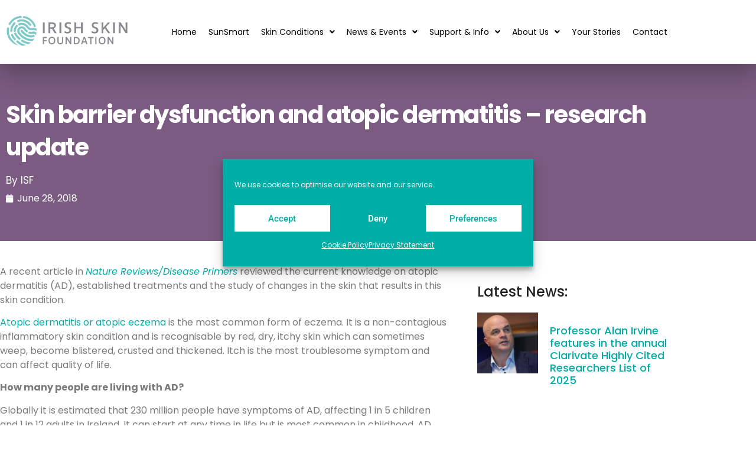

--- FILE ---
content_type: text/css; charset=UTF-8
request_url: https://irishskin.ie/wp-content/uploads/elementor/css/post-848.css?ver=1768672273
body_size: 670
content:
.elementor-848 .elementor-element.elementor-element-c61b8c1:not(.elementor-motion-effects-element-type-background), .elementor-848 .elementor-element.elementor-element-c61b8c1 > .elementor-motion-effects-container > .elementor-motion-effects-layer{background-color:transparent;background-image:linear-gradient(140deg, #7B5B81 90%, #7B5B81 40%);}.elementor-848 .elementor-element.elementor-element-c61b8c1 > .elementor-background-overlay{background-color:transparent;background-image:linear-gradient(140deg, #7B5B81 19%, #3BB3B3 100%);opacity:0.68;transition:background 0.3s, border-radius 0.3s, opacity 0.3s;}.elementor-848 .elementor-element.elementor-element-c61b8c1 > .elementor-container{min-height:300px;}.elementor-848 .elementor-element.elementor-element-c61b8c1 .elementor-background-overlay{filter:brightness( 100% ) contrast( 100% ) saturate( 100% ) blur( 10px ) hue-rotate( 0deg );}.elementor-848 .elementor-element.elementor-element-c61b8c1{transition:background 0.3s, border 0.3s, border-radius 0.3s, box-shadow 0.3s;}.elementor-bc-flex-widget .elementor-848 .elementor-element.elementor-element-8688432.elementor-column .elementor-widget-wrap{align-items:center;}.elementor-848 .elementor-element.elementor-element-8688432.elementor-column.elementor-element[data-element_type="column"] > .elementor-widget-wrap.elementor-element-populated{align-content:center;align-items:center;}.elementor-848 .elementor-element.elementor-element-8688432 > .elementor-widget-wrap > .elementor-widget:not(.elementor-widget__width-auto):not(.elementor-widget__width-initial):not(:last-child):not(.elementor-absolute){margin-block-end:10px;}.elementor-848 .elementor-element.elementor-element-d6c74f2 > .elementor-widget-container{margin:0px 0px 10px 0px;}.elementor-848 .elementor-element.elementor-element-d6c74f2 .elementor-heading-title{font-family:"Poppins", Sans-serif;font-size:40px;font-weight:700;letter-spacing:-1.5px;color:#FFFFFF;}.elementor-848 .elementor-element.elementor-element-f94de58{text-align:start;}.elementor-848 .elementor-element.elementor-element-f94de58 .elementor-heading-title{font-family:"Poppins", Sans-serif;font-size:17px;font-weight:400;-webkit-text-stroke-color:#000;stroke:#000;color:#FFFFFF;}.elementor-848 .elementor-element.elementor-element-bccd238 .elementor-icon-list-icon i{color:#FFFFFF;font-size:14px;}.elementor-848 .elementor-element.elementor-element-bccd238 .elementor-icon-list-icon svg{fill:#FFFFFF;--e-icon-list-icon-size:14px;}.elementor-848 .elementor-element.elementor-element-bccd238 .elementor-icon-list-icon{width:14px;}.elementor-848 .elementor-element.elementor-element-bccd238 .elementor-icon-list-text, .elementor-848 .elementor-element.elementor-element-bccd238 .elementor-icon-list-text a{color:#FFFFFF;}.elementor-848 .elementor-element.elementor-element-4e71b6d{padding:40px 0px 40px 0px;}.elementor-848 .elementor-element.elementor-element-f0a770d > .elementor-element-populated{padding:0px 40px 0px 0px;}.elementor-848 .elementor-element.elementor-element-5bc9101 > .elementor-widget-container{padding:0px 0px 0px 0px;}.elementor-848 .elementor-element.elementor-element-5bc9101{text-align:start;}.elementor-848 .elementor-element.elementor-element-5bc9101 .elementor-heading-title{font-family:"Poppins", Sans-serif;font-size:24px;font-weight:500;line-height:1.3em;color:#222222;}.elementor-848 .elementor-element.elementor-element-f41aa2b{--grid-row-gap:35px;--grid-column-gap:30px;}.elementor-848 .elementor-element.elementor-element-f41aa2b .elementor-posts-container .elementor-post__thumbnail{padding-bottom:calc( 1 * 100% );}.elementor-848 .elementor-element.elementor-element-f41aa2b:after{content:"1";}.elementor-848 .elementor-element.elementor-element-f41aa2b .elementor-post__thumbnail__link{width:32%;}.elementor-848 .elementor-element.elementor-element-f41aa2b.elementor-posts--thumbnail-left .elementor-post__thumbnail__link{margin-right:20px;}.elementor-848 .elementor-element.elementor-element-f41aa2b.elementor-posts--thumbnail-right .elementor-post__thumbnail__link{margin-left:20px;}.elementor-848 .elementor-element.elementor-element-f41aa2b.elementor-posts--thumbnail-top .elementor-post__thumbnail__link{margin-bottom:20px;}.elementor-848 .elementor-element.elementor-element-f41aa2b .elementor-post__title, .elementor-848 .elementor-element.elementor-element-f41aa2b .elementor-post__title a{color:#00ADA7;font-family:"Poppins", Sans-serif;font-size:18px;font-weight:500;}.elementor-848 .elementor-element.elementor-element-f41aa2b .elementor-post__title{margin-bottom:15px;}.elementor-848 .elementor-element.elementor-element-b1dcf2b > .elementor-widget-container{padding:40px 0px 0px 0px;}.elementor-848 .elementor-element.elementor-element-b1dcf2b{text-align:start;}.elementor-848 .elementor-element.elementor-element-b1dcf2b .elementor-heading-title{font-family:"Poppins", Sans-serif;font-size:24px;font-weight:500;line-height:1.3em;color:#222222;}.elementor-848 .elementor-element.elementor-element-8c8fc65{--grid-row-gap:35px;--grid-column-gap:30px;}.elementor-848 .elementor-element.elementor-element-8c8fc65 .elementor-posts-container .elementor-post__thumbnail{padding-bottom:calc( 1 * 100% );}.elementor-848 .elementor-element.elementor-element-8c8fc65:after{content:"1";}.elementor-848 .elementor-element.elementor-element-8c8fc65 .elementor-post__thumbnail__link{width:32%;}.elementor-848 .elementor-element.elementor-element-8c8fc65.elementor-posts--thumbnail-left .elementor-post__thumbnail__link{margin-right:20px;}.elementor-848 .elementor-element.elementor-element-8c8fc65.elementor-posts--thumbnail-right .elementor-post__thumbnail__link{margin-left:20px;}.elementor-848 .elementor-element.elementor-element-8c8fc65.elementor-posts--thumbnail-top .elementor-post__thumbnail__link{margin-bottom:20px;}.elementor-848 .elementor-element.elementor-element-8c8fc65 .elementor-post__title, .elementor-848 .elementor-element.elementor-element-8c8fc65 .elementor-post__title a{color:#00ADA7;font-family:"Poppins", Sans-serif;font-size:18px;font-weight:500;}.elementor-848 .elementor-element.elementor-element-8c8fc65 .elementor-post__title{margin-bottom:15px;}.elementor-848 .elementor-element.elementor-element-16a6eb3 > .elementor-widget-container{padding:40px 0px 0px 0px;}.elementor-848 .elementor-element.elementor-element-16a6eb3{text-align:start;}.elementor-848 .elementor-element.elementor-element-16a6eb3 .elementor-heading-title{font-family:"Poppins", Sans-serif;font-size:24px;font-weight:500;line-height:1.3em;color:#222222;}.elementor-848 .elementor-element.elementor-element-00d75a8{--grid-side-margin:10px;--grid-column-gap:10px;--grid-row-gap:10px;--grid-bottom-margin:10px;--e-share-buttons-primary-color:var( --e-global-color-primary );}.elementor-848 .elementor-element.elementor-element-00d75a8 .elementor-share-btn{font-size:calc(0.75px * 10);}.elementor-848 .elementor-element.elementor-element-00d75a8 .elementor-share-btn__icon{--e-share-buttons-icon-size:18px;}@media(min-width:768px){.elementor-848 .elementor-element.elementor-element-f0a770d{width:70%;}.elementor-848 .elementor-element.elementor-element-80e8042{width:30%;}}@media(max-width:1024px){.elementor-848 .elementor-element.elementor-element-c61b8c1 > .elementor-container{min-height:100px;}.elementor-848 .elementor-element.elementor-element-c61b8c1{padding:10em 0em 10em 0em;}.elementor-848 .elementor-element.elementor-element-8688432 > .elementor-element-populated{padding:0em 01em 0em 1em;}.elementor-848 .elementor-element.elementor-element-d6c74f2 .elementor-heading-title{line-height:0.9em;}.elementor-848 .elementor-element.elementor-element-f41aa2b > .elementor-widget-container{padding:0px 20px 0px 20px;}.elementor-848 .elementor-element.elementor-element-8c8fc65 > .elementor-widget-container{padding:0px 20px 0px 20px;} .elementor-848 .elementor-element.elementor-element-00d75a8{--grid-side-margin:10px;--grid-column-gap:10px;--grid-row-gap:10px;--grid-bottom-margin:10px;}}@media(max-width:767px){.elementor-848 .elementor-element.elementor-element-c61b8c1{padding:100px 10px 100px 10px;}.elementor-848 .elementor-element.elementor-element-8688432 > .elementor-element-populated{padding:0px 0px 0px 0px;}.elementor-848 .elementor-element.elementor-element-d6c74f2{text-align:start;}.elementor-848 .elementor-element.elementor-element-d6c74f2 .elementor-heading-title{font-size:34px;line-height:1em;}.elementor-848 .elementor-element.elementor-element-f0a770d > .elementor-element-populated{padding:10px 10px 10px 10px;}.elementor-848 .elementor-element.elementor-element-5bc9101{text-align:center;}.elementor-848 .elementor-element.elementor-element-5bc9101 .elementor-heading-title{font-size:22px;}.elementor-848 .elementor-element.elementor-element-f41aa2b .elementor-posts-container .elementor-post__thumbnail{padding-bottom:calc( 1 * 100% );}.elementor-848 .elementor-element.elementor-element-f41aa2b:after{content:"1";}.elementor-848 .elementor-element.elementor-element-f41aa2b .elementor-post__thumbnail__link{width:40%;}.elementor-848 .elementor-element.elementor-element-b1dcf2b{text-align:center;}.elementor-848 .elementor-element.elementor-element-b1dcf2b .elementor-heading-title{font-size:22px;}.elementor-848 .elementor-element.elementor-element-8c8fc65 .elementor-posts-container .elementor-post__thumbnail{padding-bottom:calc( 1 * 100% );}.elementor-848 .elementor-element.elementor-element-8c8fc65:after{content:"1";}.elementor-848 .elementor-element.elementor-element-8c8fc65 .elementor-post__thumbnail__link{width:40%;}.elementor-848 .elementor-element.elementor-element-16a6eb3{text-align:center;}.elementor-848 .elementor-element.elementor-element-16a6eb3 .elementor-heading-title{font-size:22px;}.elementor-848 .elementor-element.elementor-element-00d75a8{--alignment:center;} .elementor-848 .elementor-element.elementor-element-00d75a8{--grid-side-margin:10px;--grid-column-gap:10px;--grid-row-gap:10px;--grid-bottom-margin:10px;}}/* Start custom CSS for heading, class: .elementor-element-d6c74f2 */.elementor-848 .elementor-element.elementor-element-d6c74f2 h1 {
    line-height:55px;
}/* End custom CSS */
/* Start custom CSS for section, class: .elementor-element-c61b8c1 */#my-section {
   
    
    
}/* End custom CSS */